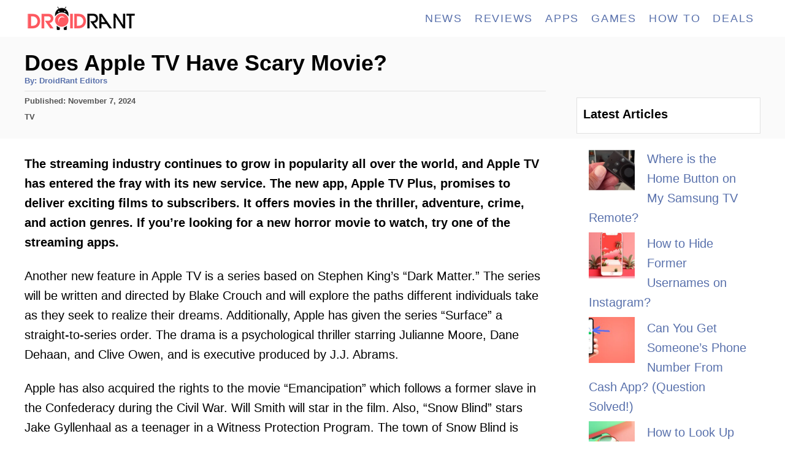

--- FILE ---
content_type: text/html; charset=UTF-8
request_url: https://droidrant.com/does-apple-tv-have-scary-movie/
body_size: 19857
content:
<!DOCTYPE html><html lang="en-US"><head><meta charset="UTF-8"/>
<script>var __ezHttpConsent={setByCat:function(src,tagType,attributes,category,force,customSetScriptFn=null){var setScript=function(){if(force||window.ezTcfConsent[category]){if(typeof customSetScriptFn==='function'){customSetScriptFn();}else{var scriptElement=document.createElement(tagType);scriptElement.src=src;attributes.forEach(function(attr){for(var key in attr){if(attr.hasOwnProperty(key)){scriptElement.setAttribute(key,attr[key]);}}});var firstScript=document.getElementsByTagName(tagType)[0];firstScript.parentNode.insertBefore(scriptElement,firstScript);}}};if(force||(window.ezTcfConsent&&window.ezTcfConsent.loaded)){setScript();}else if(typeof getEzConsentData==="function"){getEzConsentData().then(function(ezTcfConsent){if(ezTcfConsent&&ezTcfConsent.loaded){setScript();}else{console.error("cannot get ez consent data");force=true;setScript();}});}else{force=true;setScript();console.error("getEzConsentData is not a function");}},};</script>
<script>var ezTcfConsent=window.ezTcfConsent?window.ezTcfConsent:{loaded:false,store_info:false,develop_and_improve_services:false,measure_ad_performance:false,measure_content_performance:false,select_basic_ads:false,create_ad_profile:false,select_personalized_ads:false,create_content_profile:false,select_personalized_content:false,understand_audiences:false,use_limited_data_to_select_content:false,};function getEzConsentData(){return new Promise(function(resolve){document.addEventListener("ezConsentEvent",function(event){var ezTcfConsent=event.detail.ezTcfConsent;resolve(ezTcfConsent);});});}</script>
<script>if(typeof _setEzCookies!=='function'){function _setEzCookies(ezConsentData){var cookies=window.ezCookieQueue;for(var i=0;i<cookies.length;i++){var cookie=cookies[i];if(ezConsentData&&ezConsentData.loaded&&ezConsentData[cookie.tcfCategory]){document.cookie=cookie.name+"="+cookie.value;}}}}
window.ezCookieQueue=window.ezCookieQueue||[];if(typeof addEzCookies!=='function'){function addEzCookies(arr){window.ezCookieQueue=[...window.ezCookieQueue,...arr];}}
addEzCookies([{name:"ezoab_217631",value:"mod34-c; Path=/; Domain=droidrant.com; Max-Age=7200",tcfCategory:"store_info",isEzoic:"true",},{name:"ezosuibasgeneris-1",value:"f20c4dca-c05e-4fa5-4f9e-6c1aef2f75bf; Path=/; Domain=droidrant.com; Expires=Fri, 22 Jan 2027 04:57:35 UTC; Secure; SameSite=None",tcfCategory:"understand_audiences",isEzoic:"true",}]);if(window.ezTcfConsent&&window.ezTcfConsent.loaded){_setEzCookies(window.ezTcfConsent);}else if(typeof getEzConsentData==="function"){getEzConsentData().then(function(ezTcfConsent){if(ezTcfConsent&&ezTcfConsent.loaded){_setEzCookies(window.ezTcfConsent);}else{console.error("cannot get ez consent data");_setEzCookies(window.ezTcfConsent);}});}else{console.error("getEzConsentData is not a function");_setEzCookies(window.ezTcfConsent);}</script><script type="text/javascript" data-ezscrex='false' data-cfasync='false'>window._ezaq = Object.assign({"edge_cache_status":12,"edge_response_time":305,"url":"https://droidrant.com/does-apple-tv-have-scary-movie/"}, typeof window._ezaq !== "undefined" ? window._ezaq : {});</script><script type="text/javascript" data-ezscrex='false' data-cfasync='false'>window._ezaq = Object.assign({"ab_test_id":"mod34-c"}, typeof window._ezaq !== "undefined" ? window._ezaq : {});window.__ez=window.__ez||{};window.__ez.tf={};</script><script type="text/javascript" data-ezscrex='false' data-cfasync='false'>window.ezDisableAds = true;</script>
<script data-ezscrex='false' data-cfasync='false' data-pagespeed-no-defer>var __ez=__ez||{};__ez.stms=Date.now();__ez.evt={};__ez.script={};__ez.ck=__ez.ck||{};__ez.template={};__ez.template.isOrig=true;__ez.queue=__ez.queue||function(){var e=0,i=0,t=[],n=!1,o=[],r=[],s=!0,a=function(e,i,n,o,r,s,a){var l=arguments.length>7&&void 0!==arguments[7]?arguments[7]:window,d=this;this.name=e,this.funcName=i,this.parameters=null===n?null:w(n)?n:[n],this.isBlock=o,this.blockedBy=r,this.deleteWhenComplete=s,this.isError=!1,this.isComplete=!1,this.isInitialized=!1,this.proceedIfError=a,this.fWindow=l,this.isTimeDelay=!1,this.process=function(){f("... func = "+e),d.isInitialized=!0,d.isComplete=!0,f("... func.apply: "+e);var i=d.funcName.split("."),n=null,o=this.fWindow||window;i.length>3||(n=3===i.length?o[i[0]][i[1]][i[2]]:2===i.length?o[i[0]][i[1]]:o[d.funcName]),null!=n&&n.apply(null,this.parameters),!0===d.deleteWhenComplete&&delete t[e],!0===d.isBlock&&(f("----- F'D: "+d.name),m())}},l=function(e,i,t,n,o,r,s){var a=arguments.length>7&&void 0!==arguments[7]?arguments[7]:window,l=this;this.name=e,this.path=i,this.async=o,this.defer=r,this.isBlock=t,this.blockedBy=n,this.isInitialized=!1,this.isError=!1,this.isComplete=!1,this.proceedIfError=s,this.fWindow=a,this.isTimeDelay=!1,this.isPath=function(e){return"/"===e[0]&&"/"!==e[1]},this.getSrc=function(e){return void 0!==window.__ezScriptHost&&this.isPath(e)&&"banger.js"!==this.name?window.__ezScriptHost+e:e},this.process=function(){l.isInitialized=!0,f("... file = "+e);var i=this.fWindow?this.fWindow.document:document,t=i.createElement("script");t.src=this.getSrc(this.path),!0===o?t.async=!0:!0===r&&(t.defer=!0),t.onerror=function(){var e={url:window.location.href,name:l.name,path:l.path,user_agent:window.navigator.userAgent};"undefined"!=typeof _ezaq&&(e.pageview_id=_ezaq.page_view_id);var i=encodeURIComponent(JSON.stringify(e)),t=new XMLHttpRequest;t.open("GET","//g.ezoic.net/ezqlog?d="+i,!0),t.send(),f("----- ERR'D: "+l.name),l.isError=!0,!0===l.isBlock&&m()},t.onreadystatechange=t.onload=function(){var e=t.readyState;f("----- F'D: "+l.name),e&&!/loaded|complete/.test(e)||(l.isComplete=!0,!0===l.isBlock&&m())},i.getElementsByTagName("head")[0].appendChild(t)}},d=function(e,i){this.name=e,this.path="",this.async=!1,this.defer=!1,this.isBlock=!1,this.blockedBy=[],this.isInitialized=!0,this.isError=!1,this.isComplete=i,this.proceedIfError=!1,this.isTimeDelay=!1,this.process=function(){}};function c(e,i,n,s,a,d,c,u,f){var m=new l(e,i,n,s,a,d,c,f);!0===u?o[e]=m:r[e]=m,t[e]=m,h(m)}function h(e){!0!==u(e)&&0!=s&&e.process()}function u(e){if(!0===e.isTimeDelay&&!1===n)return f(e.name+" blocked = TIME DELAY!"),!0;if(w(e.blockedBy))for(var i=0;i<e.blockedBy.length;i++){var o=e.blockedBy[i];if(!1===t.hasOwnProperty(o))return f(e.name+" blocked = "+o),!0;if(!0===e.proceedIfError&&!0===t[o].isError)return!1;if(!1===t[o].isComplete)return f(e.name+" blocked = "+o),!0}return!1}function f(e){var i=window.location.href,t=new RegExp("[?&]ezq=([^&#]*)","i").exec(i);"1"===(t?t[1]:null)&&console.debug(e)}function m(){++e>200||(f("let's go"),p(o),p(r))}function p(e){for(var i in e)if(!1!==e.hasOwnProperty(i)){var t=e[i];!0===t.isComplete||u(t)||!0===t.isInitialized||!0===t.isError?!0===t.isError?f(t.name+": error"):!0===t.isComplete?f(t.name+": complete already"):!0===t.isInitialized&&f(t.name+": initialized already"):t.process()}}function w(e){return"[object Array]"==Object.prototype.toString.call(e)}return window.addEventListener("load",(function(){setTimeout((function(){n=!0,f("TDELAY -----"),m()}),5e3)}),!1),{addFile:c,addFileOnce:function(e,i,n,o,r,s,a,l,d){t[e]||c(e,i,n,o,r,s,a,l,d)},addDelayFile:function(e,i){var n=new l(e,i,!1,[],!1,!1,!0);n.isTimeDelay=!0,f(e+" ...  FILE! TDELAY"),r[e]=n,t[e]=n,h(n)},addFunc:function(e,n,s,l,d,c,u,f,m,p){!0===c&&(e=e+"_"+i++);var w=new a(e,n,s,l,d,u,f,p);!0===m?o[e]=w:r[e]=w,t[e]=w,h(w)},addDelayFunc:function(e,i,n){var o=new a(e,i,n,!1,[],!0,!0);o.isTimeDelay=!0,f(e+" ...  FUNCTION! TDELAY"),r[e]=o,t[e]=o,h(o)},items:t,processAll:m,setallowLoad:function(e){s=e},markLoaded:function(e){if(e&&0!==e.length){if(e in t){var i=t[e];!0===i.isComplete?f(i.name+" "+e+": error loaded duplicate"):(i.isComplete=!0,i.isInitialized=!0)}else t[e]=new d(e,!0);f("markLoaded dummyfile: "+t[e].name)}},logWhatsBlocked:function(){for(var e in t)!1!==t.hasOwnProperty(e)&&u(t[e])}}}();__ez.evt.add=function(e,t,n){e.addEventListener?e.addEventListener(t,n,!1):e.attachEvent?e.attachEvent("on"+t,n):e["on"+t]=n()},__ez.evt.remove=function(e,t,n){e.removeEventListener?e.removeEventListener(t,n,!1):e.detachEvent?e.detachEvent("on"+t,n):delete e["on"+t]};__ez.script.add=function(e){var t=document.createElement("script");t.src=e,t.async=!0,t.type="text/javascript",document.getElementsByTagName("head")[0].appendChild(t)};__ez.dot=__ez.dot||{};__ez.queue.addFileOnce('/detroitchicago/boise.js', '/detroitchicago/boise.js?gcb=195-1&cb=5', true, [], true, false, true, false);__ez.queue.addFileOnce('/parsonsmaize/abilene.js', '/parsonsmaize/abilene.js?gcb=195-1&cb=e80eca0cdb', true, [], true, false, true, false);__ez.queue.addFileOnce('/parsonsmaize/mulvane.js', '/parsonsmaize/mulvane.js?gcb=195-1&cb=e75e48eec0', true, ['/parsonsmaize/abilene.js'], true, false, true, false);__ez.queue.addFileOnce('/detroitchicago/birmingham.js', '/detroitchicago/birmingham.js?gcb=195-1&cb=539c47377c', true, ['/parsonsmaize/abilene.js'], true, false, true, false);</script>
<script data-ezscrex="false" type="text/javascript" data-cfasync="false">window._ezaq = Object.assign({"ad_cache_level":0,"adpicker_placement_cnt":0,"ai_placeholder_cache_level":0,"ai_placeholder_placement_cnt":-1,"article_category":"tv","author":"DroidRant Editors","domain":"droidrant.com","domain_id":217631,"ezcache_level":1,"ezcache_skip_code":0,"has_bad_image":0,"has_bad_words":0,"is_sitespeed":0,"lt_cache_level":0,"publish_date":"2022-11-07","response_size":59813,"response_size_orig":54055,"response_time_orig":324,"template_id":5,"url":"https://droidrant.com/does-apple-tv-have-scary-movie/","word_count":0,"worst_bad_word_level":0}, typeof window._ezaq !== "undefined" ? window._ezaq : {});__ez.queue.markLoaded('ezaqBaseReady');</script>
<script type='text/javascript' data-ezscrex='false' data-cfasync='false'>
window.ezAnalyticsStatic = true;

function analyticsAddScript(script) {
	var ezDynamic = document.createElement('script');
	ezDynamic.type = 'text/javascript';
	ezDynamic.innerHTML = script;
	document.head.appendChild(ezDynamic);
}
function getCookiesWithPrefix() {
    var allCookies = document.cookie.split(';');
    var cookiesWithPrefix = {};

    for (var i = 0; i < allCookies.length; i++) {
        var cookie = allCookies[i].trim();

        for (var j = 0; j < arguments.length; j++) {
            var prefix = arguments[j];
            if (cookie.indexOf(prefix) === 0) {
                var cookieParts = cookie.split('=');
                var cookieName = cookieParts[0];
                var cookieValue = cookieParts.slice(1).join('=');
                cookiesWithPrefix[cookieName] = decodeURIComponent(cookieValue);
                break; // Once matched, no need to check other prefixes
            }
        }
    }

    return cookiesWithPrefix;
}
function productAnalytics() {
	var d = {"pr":[6],"omd5":"fc3011469a79b790e5bc1ae3fdec6b44","nar":"risk score"};
	d.u = _ezaq.url;
	d.p = _ezaq.page_view_id;
	d.v = _ezaq.visit_uuid;
	d.ab = _ezaq.ab_test_id;
	d.e = JSON.stringify(_ezaq);
	d.ref = document.referrer;
	d.c = getCookiesWithPrefix('active_template', 'ez', 'lp_');
	if(typeof ez_utmParams !== 'undefined') {
		d.utm = ez_utmParams;
	}

	var dataText = JSON.stringify(d);
	var xhr = new XMLHttpRequest();
	xhr.open('POST','/ezais/analytics?cb=1', true);
	xhr.onload = function () {
		if (xhr.status!=200) {
            return;
		}

        if(document.readyState !== 'loading') {
            analyticsAddScript(xhr.response);
            return;
        }

        var eventFunc = function() {
            if(document.readyState === 'loading') {
                return;
            }
            document.removeEventListener('readystatechange', eventFunc, false);
            analyticsAddScript(xhr.response);
        };

        document.addEventListener('readystatechange', eventFunc, false);
	};
	xhr.setRequestHeader('Content-Type','text/plain');
	xhr.send(dataText);
}
__ez.queue.addFunc("productAnalytics", "productAnalytics", null, true, ['ezaqBaseReady'], false, false, false, true);
</script><base href="https://droidrant.com/does-apple-tv-have-scary-movie/"/>
				
		<meta name="viewport" content="width=device-width, initial-scale=1.0"/>
		<meta http-equiv="X-UA-Compatible" content="ie=edge"/>
		<meta name="robots" content="index, follow, max-image-preview:large, max-snippet:-1, max-video-preview:-1"/>
	<style>img:is([sizes="auto" i], [sizes^="auto," i]) { contain-intrinsic-size: 3000px 1500px }</style>
	
	<!-- This site is optimized with the Yoast SEO plugin v24.7 - https://yoast.com/wordpress/plugins/seo/ -->
	<title>Does Apple TV Have Scary Movie? [Answered 2023]- Droidrant</title>
	<link rel="canonical" href="https://droidrant.com/does-apple-tv-have-scary-movie/"/>
	<meta property="og:locale" content="en_US"/>
	<meta property="og:type" content="article"/>
	<meta property="og:title" content="Does Apple TV Have Scary Movie? [Answered 2023]- Droidrant"/>
	<meta property="og:description" content="The streaming industry continues to grow in popularity all over the world, and Apple TV has entered the fray with its new service. The new app, Apple TV Plus, promises to deliver exciting films to subscribers. It offers movies in the thriller, adventure, crime, and action genres. If you’re looking for a new horror movie …"/>
	<meta property="og:url" content="https://droidrant.com/does-apple-tv-have-scary-movie/"/>
	<meta property="og:site_name" content="Droidrant"/>
	<meta property="article:author" content="https://facebook.com/droidrant"/>
	<meta property="article:published_time" content="2022-11-07T06:36:17+00:00"/>
	<meta name="author" content="DroidRant Editors"/>
	<meta name="twitter:card" content="summary_large_image"/>
	<meta name="twitter:label1" content="Written by"/>
	<meta name="twitter:data1" content="DroidRant Editors"/>
	<meta name="twitter:label2" content="Est. reading time"/>
	<meta name="twitter:data2" content="8 minutes"/>
	<script type="application/ld+json" class="yoast-schema-graph">{"@context":"https://schema.org","@graph":[{"@type":"WebPage","@id":"https://droidrant.com/does-apple-tv-have-scary-movie/","url":"https://droidrant.com/does-apple-tv-have-scary-movie/","name":"Does Apple TV Have Scary Movie? [Answered 2023]- Droidrant","isPartOf":{"@id":"https://droidrant.com/#website"},"datePublished":"2022-11-07T06:36:17+00:00","author":{"@id":"https://droidrant.com/#/schema/person/172029fa681a00e97ddb11c9be717df3"},"breadcrumb":{"@id":"https://droidrant.com/does-apple-tv-have-scary-movie/#breadcrumb"},"inLanguage":"en-US","potentialAction":[{"@type":"ReadAction","target":["https://droidrant.com/does-apple-tv-have-scary-movie/"]}]},{"@type":"BreadcrumbList","@id":"https://droidrant.com/does-apple-tv-have-scary-movie/#breadcrumb","itemListElement":[{"@type":"ListItem","position":1,"name":"Home","item":"https://droidrant.com/"},{"@type":"ListItem","position":2,"name":"Does Apple TV Have Scary Movie?"}]},{"@type":"WebSite","@id":"https://droidrant.com/#website","url":"https://droidrant.com/","name":"Droidrant","description":"Android Apps, Gaming, Reviews, Tech Tutorials And More","potentialAction":[{"@type":"SearchAction","target":{"@type":"EntryPoint","urlTemplate":"https://droidrant.com/?s={search_term_string}"},"query-input":{"@type":"PropertyValueSpecification","valueRequired":true,"valueName":"search_term_string"}}],"inLanguage":"en-US"},{"@type":"Person","@id":"https://droidrant.com/#/schema/person/172029fa681a00e97ddb11c9be717df3","name":"DroidRant Editors","image":{"@type":"ImageObject","inLanguage":"en-US","@id":"https://droidrant.com/#/schema/person/image/","url":"https://secure.gravatar.com/avatar/c618cb579265751f4a1da9dd5c210dbd?s=96&d=mm&r=g","contentUrl":"https://secure.gravatar.com/avatar/c618cb579265751f4a1da9dd5c210dbd?s=96&d=mm&r=g","caption":"DroidRant Editors"},"description":"Helping you rediscover Android and all things tech one article at a time.","sameAs":["https://facebook.com/droidrant"]}]}</script>
	<!-- / Yoast SEO plugin. -->


<link rel="dns-prefetch" href="//www.googletagmanager.com"/>
<style type="text/css" id="mv-trellis-custom-css">:root{--mv-trellis-color-link:var(--mv-trellis-color-primary);--mv-trellis-color-link-hover:var(--mv-trellis-color-secondary);--mv-trellis-font-body:system,BlinkMacSystemFont,-apple-system,".SFNSText-Regular","San Francisco","Roboto","Segoe UI","Helvetica Neue","Lucida Grande",sans-serif;--mv-trellis-font-heading:Futura,"Trebuchet MS",Arial,sans-serif;--mv-trellis-font-size-ex-sm:0.83375rem;--mv-trellis-font-size-sm:1.09375rem;--mv-trellis-font-size:1.25rem;--mv-trellis-font-size-lg:1.40625rem;--mv-trellis-color-primary:#5971AC;--mv-trellis-color-secondary:#DB4F3E;--mv-trellis-max-logo-size:50px;--mv-trellis-gutter-small:5px;--mv-trellis-gutter:10px;--mv-trellis-gutter-double:20px;--mv-trellis-gutter-large:25px;--mv-trellis-color-background-accent:#fafafa;--mv-trellis-h1-font-color:#000000;--mv-trellis-h1-font-size:2.25rem;}</style><link rel="stylesheet" id="wp-block-library-css" href="//droidrant.com/wp-includes/css/dist/block-library/style.min.css?ver=6.7.4" type="text/css" media="all"/>
<style id="classic-theme-styles-inline-css" type="text/css">
/*! This file is auto-generated */
.wp-block-button__link{color:#fff;background-color:#32373c;border-radius:9999px;box-shadow:none;text-decoration:none;padding:calc(.667em + 2px) calc(1.333em + 2px);font-size:1.125em}.wp-block-file__button{background:#32373c;color:#fff;text-decoration:none}
</style>
<style id="global-styles-inline-css" type="text/css">
:root{--wp--preset--aspect-ratio--square: 1;--wp--preset--aspect-ratio--4-3: 4/3;--wp--preset--aspect-ratio--3-4: 3/4;--wp--preset--aspect-ratio--3-2: 3/2;--wp--preset--aspect-ratio--2-3: 2/3;--wp--preset--aspect-ratio--16-9: 16/9;--wp--preset--aspect-ratio--9-16: 9/16;--wp--preset--color--black: #000000;--wp--preset--color--cyan-bluish-gray: #abb8c3;--wp--preset--color--white: #ffffff;--wp--preset--color--pale-pink: #f78da7;--wp--preset--color--vivid-red: #cf2e2e;--wp--preset--color--luminous-vivid-orange: #ff6900;--wp--preset--color--luminous-vivid-amber: #fcb900;--wp--preset--color--light-green-cyan: #7bdcb5;--wp--preset--color--vivid-green-cyan: #00d084;--wp--preset--color--pale-cyan-blue: #8ed1fc;--wp--preset--color--vivid-cyan-blue: #0693e3;--wp--preset--color--vivid-purple: #9b51e0;--wp--preset--gradient--vivid-cyan-blue-to-vivid-purple: linear-gradient(135deg,rgba(6,147,227,1) 0%,rgb(155,81,224) 100%);--wp--preset--gradient--light-green-cyan-to-vivid-green-cyan: linear-gradient(135deg,rgb(122,220,180) 0%,rgb(0,208,130) 100%);--wp--preset--gradient--luminous-vivid-amber-to-luminous-vivid-orange: linear-gradient(135deg,rgba(252,185,0,1) 0%,rgba(255,105,0,1) 100%);--wp--preset--gradient--luminous-vivid-orange-to-vivid-red: linear-gradient(135deg,rgba(255,105,0,1) 0%,rgb(207,46,46) 100%);--wp--preset--gradient--very-light-gray-to-cyan-bluish-gray: linear-gradient(135deg,rgb(238,238,238) 0%,rgb(169,184,195) 100%);--wp--preset--gradient--cool-to-warm-spectrum: linear-gradient(135deg,rgb(74,234,220) 0%,rgb(151,120,209) 20%,rgb(207,42,186) 40%,rgb(238,44,130) 60%,rgb(251,105,98) 80%,rgb(254,248,76) 100%);--wp--preset--gradient--blush-light-purple: linear-gradient(135deg,rgb(255,206,236) 0%,rgb(152,150,240) 100%);--wp--preset--gradient--blush-bordeaux: linear-gradient(135deg,rgb(254,205,165) 0%,rgb(254,45,45) 50%,rgb(107,0,62) 100%);--wp--preset--gradient--luminous-dusk: linear-gradient(135deg,rgb(255,203,112) 0%,rgb(199,81,192) 50%,rgb(65,88,208) 100%);--wp--preset--gradient--pale-ocean: linear-gradient(135deg,rgb(255,245,203) 0%,rgb(182,227,212) 50%,rgb(51,167,181) 100%);--wp--preset--gradient--electric-grass: linear-gradient(135deg,rgb(202,248,128) 0%,rgb(113,206,126) 100%);--wp--preset--gradient--midnight: linear-gradient(135deg,rgb(2,3,129) 0%,rgb(40,116,252) 100%);--wp--preset--font-size--small: 13px;--wp--preset--font-size--medium: 20px;--wp--preset--font-size--large: 36px;--wp--preset--font-size--x-large: 42px;--wp--preset--spacing--20: 0.44rem;--wp--preset--spacing--30: 0.67rem;--wp--preset--spacing--40: 1rem;--wp--preset--spacing--50: 1.5rem;--wp--preset--spacing--60: 2.25rem;--wp--preset--spacing--70: 3.38rem;--wp--preset--spacing--80: 5.06rem;--wp--preset--shadow--natural: 6px 6px 9px rgba(0, 0, 0, 0.2);--wp--preset--shadow--deep: 12px 12px 50px rgba(0, 0, 0, 0.4);--wp--preset--shadow--sharp: 6px 6px 0px rgba(0, 0, 0, 0.2);--wp--preset--shadow--outlined: 6px 6px 0px -3px rgba(255, 255, 255, 1), 6px 6px rgba(0, 0, 0, 1);--wp--preset--shadow--crisp: 6px 6px 0px rgba(0, 0, 0, 1);}:where(.is-layout-flex){gap: 0.5em;}:where(.is-layout-grid){gap: 0.5em;}body .is-layout-flex{display: flex;}.is-layout-flex{flex-wrap: wrap;align-items: center;}.is-layout-flex > :is(*, div){margin: 0;}body .is-layout-grid{display: grid;}.is-layout-grid > :is(*, div){margin: 0;}:where(.wp-block-columns.is-layout-flex){gap: 2em;}:where(.wp-block-columns.is-layout-grid){gap: 2em;}:where(.wp-block-post-template.is-layout-flex){gap: 1.25em;}:where(.wp-block-post-template.is-layout-grid){gap: 1.25em;}.has-black-color{color: var(--wp--preset--color--black) !important;}.has-cyan-bluish-gray-color{color: var(--wp--preset--color--cyan-bluish-gray) !important;}.has-white-color{color: var(--wp--preset--color--white) !important;}.has-pale-pink-color{color: var(--wp--preset--color--pale-pink) !important;}.has-vivid-red-color{color: var(--wp--preset--color--vivid-red) !important;}.has-luminous-vivid-orange-color{color: var(--wp--preset--color--luminous-vivid-orange) !important;}.has-luminous-vivid-amber-color{color: var(--wp--preset--color--luminous-vivid-amber) !important;}.has-light-green-cyan-color{color: var(--wp--preset--color--light-green-cyan) !important;}.has-vivid-green-cyan-color{color: var(--wp--preset--color--vivid-green-cyan) !important;}.has-pale-cyan-blue-color{color: var(--wp--preset--color--pale-cyan-blue) !important;}.has-vivid-cyan-blue-color{color: var(--wp--preset--color--vivid-cyan-blue) !important;}.has-vivid-purple-color{color: var(--wp--preset--color--vivid-purple) !important;}.has-black-background-color{background-color: var(--wp--preset--color--black) !important;}.has-cyan-bluish-gray-background-color{background-color: var(--wp--preset--color--cyan-bluish-gray) !important;}.has-white-background-color{background-color: var(--wp--preset--color--white) !important;}.has-pale-pink-background-color{background-color: var(--wp--preset--color--pale-pink) !important;}.has-vivid-red-background-color{background-color: var(--wp--preset--color--vivid-red) !important;}.has-luminous-vivid-orange-background-color{background-color: var(--wp--preset--color--luminous-vivid-orange) !important;}.has-luminous-vivid-amber-background-color{background-color: var(--wp--preset--color--luminous-vivid-amber) !important;}.has-light-green-cyan-background-color{background-color: var(--wp--preset--color--light-green-cyan) !important;}.has-vivid-green-cyan-background-color{background-color: var(--wp--preset--color--vivid-green-cyan) !important;}.has-pale-cyan-blue-background-color{background-color: var(--wp--preset--color--pale-cyan-blue) !important;}.has-vivid-cyan-blue-background-color{background-color: var(--wp--preset--color--vivid-cyan-blue) !important;}.has-vivid-purple-background-color{background-color: var(--wp--preset--color--vivid-purple) !important;}.has-black-border-color{border-color: var(--wp--preset--color--black) !important;}.has-cyan-bluish-gray-border-color{border-color: var(--wp--preset--color--cyan-bluish-gray) !important;}.has-white-border-color{border-color: var(--wp--preset--color--white) !important;}.has-pale-pink-border-color{border-color: var(--wp--preset--color--pale-pink) !important;}.has-vivid-red-border-color{border-color: var(--wp--preset--color--vivid-red) !important;}.has-luminous-vivid-orange-border-color{border-color: var(--wp--preset--color--luminous-vivid-orange) !important;}.has-luminous-vivid-amber-border-color{border-color: var(--wp--preset--color--luminous-vivid-amber) !important;}.has-light-green-cyan-border-color{border-color: var(--wp--preset--color--light-green-cyan) !important;}.has-vivid-green-cyan-border-color{border-color: var(--wp--preset--color--vivid-green-cyan) !important;}.has-pale-cyan-blue-border-color{border-color: var(--wp--preset--color--pale-cyan-blue) !important;}.has-vivid-cyan-blue-border-color{border-color: var(--wp--preset--color--vivid-cyan-blue) !important;}.has-vivid-purple-border-color{border-color: var(--wp--preset--color--vivid-purple) !important;}.has-vivid-cyan-blue-to-vivid-purple-gradient-background{background: var(--wp--preset--gradient--vivid-cyan-blue-to-vivid-purple) !important;}.has-light-green-cyan-to-vivid-green-cyan-gradient-background{background: var(--wp--preset--gradient--light-green-cyan-to-vivid-green-cyan) !important;}.has-luminous-vivid-amber-to-luminous-vivid-orange-gradient-background{background: var(--wp--preset--gradient--luminous-vivid-amber-to-luminous-vivid-orange) !important;}.has-luminous-vivid-orange-to-vivid-red-gradient-background{background: var(--wp--preset--gradient--luminous-vivid-orange-to-vivid-red) !important;}.has-very-light-gray-to-cyan-bluish-gray-gradient-background{background: var(--wp--preset--gradient--very-light-gray-to-cyan-bluish-gray) !important;}.has-cool-to-warm-spectrum-gradient-background{background: var(--wp--preset--gradient--cool-to-warm-spectrum) !important;}.has-blush-light-purple-gradient-background{background: var(--wp--preset--gradient--blush-light-purple) !important;}.has-blush-bordeaux-gradient-background{background: var(--wp--preset--gradient--blush-bordeaux) !important;}.has-luminous-dusk-gradient-background{background: var(--wp--preset--gradient--luminous-dusk) !important;}.has-pale-ocean-gradient-background{background: var(--wp--preset--gradient--pale-ocean) !important;}.has-electric-grass-gradient-background{background: var(--wp--preset--gradient--electric-grass) !important;}.has-midnight-gradient-background{background: var(--wp--preset--gradient--midnight) !important;}.has-small-font-size{font-size: var(--wp--preset--font-size--small) !important;}.has-medium-font-size{font-size: var(--wp--preset--font-size--medium) !important;}.has-large-font-size{font-size: var(--wp--preset--font-size--large) !important;}.has-x-large-font-size{font-size: var(--wp--preset--font-size--x-large) !important;}
:where(.wp-block-post-template.is-layout-flex){gap: 1.25em;}:where(.wp-block-post-template.is-layout-grid){gap: 1.25em;}
:where(.wp-block-columns.is-layout-flex){gap: 2em;}:where(.wp-block-columns.is-layout-grid){gap: 2em;}
:root :where(.wp-block-pullquote){font-size: 1.5em;line-height: 1.6;}
</style>
<link rel="stylesheet" id="toc-screen-css" href="//droidrant.com/wp-content/plugins/table-of-contents-plus/screen.min.css?ver=2411.1" type="text/css" media="all"/>
<link rel="stylesheet" id="mv-trellis-css" href="//droidrant.com/wp-content/themes/mediavine-trellis/assets/dist/main.0.18.1.css?ver=0.18.1" type="text/css" media="all"/>
<script type="text/javascript" src="//droidrant.com/wp-includes/js/jquery/jquery.min.js?ver=3.7.1" id="jquery-core-js"></script>
<script type="text/javascript" src="//droidrant.com/wp-includes/js/jquery/jquery-migrate.min.js?ver=3.4.1" id="jquery-migrate-js"></script>
<script type="text/javascript" id="ga/js-js" class="mv-trellis-script" src="//www.googletagmanager.com/gtag/js?id=G-HB1TZYG0PC" defer="" data-noptimize="" data-handle="ga/js"></script>
<link rel="https://api.w.org/" href="https://droidrant.com/wp-json/"/><link rel="alternate" title="JSON" type="application/json" href="https://droidrant.com/wp-json/wp/v2/posts/91725"/><link rel="alternate" title="oEmbed (JSON)" type="application/json+oembed" href="https://droidrant.com/wp-json/oembed/1.0/embed?url=https%3A%2F%2Fdroidrant.com%2Fdoes-apple-tv-have-scary-movie%2F"/>
<link rel="alternate" title="oEmbed (XML)" type="text/xml+oembed" href="https://droidrant.com/wp-json/oembed/1.0/embed?url=https%3A%2F%2Fdroidrant.com%2Fdoes-apple-tv-have-scary-movie%2F&amp;format=xml"/>
<style type="text/css" id="mv-trellis-native-ads-css">:root{--mv-trellis-color-native-ad-background: var(--mv-trellis-color-background-accent,#fafafa);}[class*="mv-trellis-native-ad"]{display:flex;flex-direction:column;text-align:center;align-items:center;padding:10px;margin:15px 0;border-top:1px solid #eee;border-bottom:1px solid #eee;background-color:var(--mv-trellis-color-native-ad-background,#fafafa)}[class*="mv-trellis-native-ad"] [data-native-type="image"]{background-repeat:no-repeat;background-size:cover;background-position:center center;}[class*="mv-trellis-native-ad"] [data-native-type="sponsoredBy"]{font-size:0.875rem;text-decoration:none;transition:color .3s ease-in-out,background-color .3s ease-in-out;}[class*="mv-trellis-native-ad"] [data-native-type="title"]{line-height:1;margin:10px 0;max-width:100%;text-decoration:none;transition:color .3s ease-in-out,background-color .3s ease-in-out;}[class*="mv-trellis-native-ad"] [data-native-type="title"],[class*="mv-trellis-native-ad"] [data-native-type="sponsoredBy"]{color:var(--mv-trellis-color-link)}[class*="mv-trellis-native-ad"] [data-native-type="title"]:hover,[class*="mv-trellis-native-ad"] [data-native-type="sponsoredBy"]:hover{color:var(--mv-trellis-color-link-hover)}[class*="mv-trellis-native-ad"] [data-native-type="body"]{max-width:100%;}[class*="mv-trellis-native-ad"] .article-read-more{display:inline-block;font-size:0.875rem;line-height:1.25;margin-left:0px;margin-top:10px;padding:10px 20px;text-align:right;text-decoration:none;text-transform:uppercase;}@media only screen and (min-width:600px){.mv-trellis-native-ad-feed,.mv-trellis-native-ad-content{flex-direction:row;padding:0;text-align:left;}.mv-trellis-native-ad-feed .native-content,.mv-trellis-native-ad-content{padding:10px}}.mv-trellis-native-ad-feed [data-native-type="image"]{max-width:100%;height:auto;}.mv-trellis-native-ad-feed .cta-container,.mv-trellis-native-ad-content .cta-container{display:flex;flex-direction:column;align-items:center;}@media only screen and (min-width:600px){.mv-trellis-native-ad-feed .cta-container,.mv-trellis-native-ad-content .cta-container{flex-direction:row;align-items: flex-end;justify-content:space-between;}}@media only screen and (min-width:600px){.mv-trellis-native-ad-content{padding:0;}.mv-trellis-native-ad-content .native-content{max-width:calc(100% - 300px);padding:15px;}}.mv-trellis-native-ad-content [data-native-type="image"]{height:300px;max-width:100%;width:300px;}.mv-trellis-native-ad-sticky-sidebar,.mv-trellis-native-ad-sidebar{font-size:var(--mv-trellis-font-size-sm,0.875rem);margin:20px 0;max-width:300px;padding:0 0 var(--mv-trellis-gutter,20px);}.mv-trellis-native-ad-sticky-sidebar [data-native-type="image"],.mv-trellis-native-ad-sticky-sidebar [data-native-type="image"]{height:300px;margin:0 auto;max-width:100%;width:300px;}.mv-trellis-native-ad-sticky-sidebar [data-native-type="body"]{padding:0 var(--mv-trellis-gutter,20px);}.mv-trellis-native-ad-sticky-sidebar [data-native-type="sponsoredBy"],.mv-trellis-native-ad-sticky-sidebar [data-native-type="sponsoredBy"]{display:inline-block}.mv-trellis-native-ad-sticky-sidebar h3,.mv-trellis-native-ad-sidebar h3 [data-native-type="title"]{margin:15px auto;width:300px;}.mv-trellis-native-ad-adhesion{background-color:transparent;flex-direction:row;height:90px;margin:0;padding:0 20px;}.mv-trellis-native-ad-adhesion [data-native-type="image"]{height:120px;margin:0 auto;max-width:100%;transform:translateY(-20px);width:120px;}.mv-trellis-native-ad-adhesion [data-native-type="sponsoredBy"],.mv-trellis-native-ad-adhesion  .article-read-more{font-size:0.75rem;}.mv-trellis-native-ad-adhesion [data-native-type="title"]{font-size:1rem;}.mv-trellis-native-ad-adhesion .native-content{display:flex;flex-direction:column;justify-content:center;padding:0 10px;text-align:left;}.mv-trellis-native-ad-adhesion .cta-container{display:flex;align-items:center;}</style>			<meta name="theme-color" content="#243746"/>
			<link rel="manifest" href="https://droidrant.com/manifest"/>
		<link rel="icon" href="https://droidrant.com/wp-content/uploads/2019/12/cropped-Droidrant-icon-512_512-1-1-32x32.png" sizes="32x32"/>
<link rel="icon" href="https://droidrant.com/wp-content/uploads/2019/12/cropped-Droidrant-icon-512_512-1-1-192x192.png" sizes="192x192"/>
<link rel="apple-touch-icon" href="https://droidrant.com/wp-content/uploads/2019/12/cropped-Droidrant-icon-512_512-1-1-180x180.png"/>
<meta name="msapplication-TileImage" content="https://droidrant.com/wp-content/uploads/2019/12/cropped-Droidrant-icon-512_512-1-1-270x270.png"/>
		<style type="text/css" id="wp-custom-css">
			#content {
    max-width: 1200px;
}
.page-id-8449 .entry-title.article-heading { 
		display:none
}
.page-id-8449 .entry-header.header-singular.wrapper {
	  display:none
}
.page-id-8492 .entry-header.header-singular.wrapper {
	  display:none
}
.crp_related {
	font-size: 14px
}
.widget-container:first-of-type:not(.about-author) {
	border: 0px
}

.summary {
   border-style: solid;
   border-width: thin;
   border-color: #CCF381;
	 border-radius: 15px 15px 15px 15px;
	 margin-bottom: 30px;
	padding: 15px;
}

.faq {
	 border-style: solid;
	 border-width: thin;
   border-color: #4831D4;
	 border-radius: 15px 15px 15px 15px;
	 margin-bottom: 30px;
	padding: 15px;
}		</style>
					<script type='text/javascript'>
var ezoTemplate = 'orig_site';
var ezouid = '1';
var ezoFormfactor = '1';
</script><script data-ezscrex="false" type='text/javascript'>
var soc_app_id = '0';
var did = 217631;
var ezdomain = 'droidrant.com';
var ezoicSearchable = 1;
</script></head>
	<body class="post-template-default single single-post postid-91725 single-format-standard mvt-no-js mediavine-trellis">
				<a href="#content" class="screen-reader-text">Skip to Content</a>

		<div class="before-content">
						<header class="header">
	<div class="wrapper wrapper-header">
				<div class="header-container">
						<a href="https://droidrant.com/" title="Droidrant" class="header-logo"><picture><img src="https://droidrant.com/wp-content/uploads/2019/12/Droidrant-Logo-250_72en.png" class="size-full size-ratio-full wp-image-418 header-logo-img ggnoads" alt="Droidrant" data-pin-nopin="true" height="46" width="185"/></picture></a>			<div class="nav">
	<div class="wrapper nav-wrapper">
						<button class="nav-toggle" aria-label="Menu"><svg xmlns="http://www.w3.org/2000/svg" viewBox="0 0 32 32" width="32px" height="32px">
	<path d="M4,10h24c1.104,0,2-0.896,2-2s-0.896-2-2-2H4C2.896,6,2,6.896,2,8S2.896,10,4,10z M28,14H4c-1.104,0-2,0.896-2,2  s0.896,2,2,2h24c1.104,0,2-0.896,2-2S29.104,14,28,14z M28,22H4c-1.104,0-2,0.896-2,2s0.896,2,2,2h24c1.104,0,2-0.896,2-2  S29.104,22,28,22z"></path>
</svg>
</button>
				<nav id="primary-nav" class="nav-container nav-closed"><ul id="menu-main-menu-navigation" class="nav-list"><li id="menu-item-3843" class="menu-item menu-item-type-taxonomy menu-item-object-category menu-item-3843"><a href="https://droidrant.com/category/news/"><span>News</span></a></li>
<li id="menu-item-3844" class="menu-item menu-item-type-taxonomy menu-item-object-category menu-item-3844"><a href="https://droidrant.com/category/reviews/"><span>Reviews</span></a></li>
<li id="menu-item-3839" class="menu-item menu-item-type-taxonomy menu-item-object-category menu-item-3839"><a href="https://droidrant.com/category/apps/"><span>Apps</span></a></li>
<li id="menu-item-4506" class="menu-item menu-item-type-taxonomy menu-item-object-category menu-item-4506"><a href="https://droidrant.com/category/games/"><span>Games</span></a></li>
<li id="menu-item-3841" class="menu-item menu-item-type-taxonomy menu-item-object-category menu-item-3841"><a href="https://droidrant.com/category/how-to/"><span>How To</span></a></li>
<li id="menu-item-3840" class="menu-item menu-item-type-taxonomy menu-item-object-category menu-item-3840"><a href="https://droidrant.com/category/deals/"><span>Deals</span></a></li>
</ul></nav>	</div>
</div>
		</div>
			</div>
</header>
					</div>
		
	<!-- Main Content Section -->
	<div class="content">
		<div class="wrapper wrapper-content">
						<main id="content" class="content-container">
				
		<article id="post-91725" class="article-post article post-91725 post type-post status-publish format-standard hentry category-tv tag-apple">

			<header class="entry-header header-singular wrapper">
		<h1 class="entry-title article-heading">Does Apple TV Have Scary Movie?</h1>
	<div class="article-meta post-meta-wrapper post-meta-single post-meta-single-top">
			<p class="author-meta post-author meta-wrapper">
			By: <span class="byline"><span class="screen-reader-text">Author </span><a class="url fn n" href="https://droidrant.com/author/droidrant/">DroidRant Editors</a></span>		</p>
				<p class="meta-wrapper "><span class="posted-on"><span class="screen-reader-text">Posted on </span>Published: <time class="entry-date" datetime="2024-11-07T14:36:17+08:00">November 7, 2024</time></span></p>
				<p class="meta-cats"><span class="cat-links"><span class="screen-reader-text">Categories </span><a href="https://droidrant.com/category/tv/" rel="category tag">TV</a></span></p>
		</div>

</header>

			<div class="entry-content mvt-content">
				<p><b>The streaming industry continues to grow in popularity all over the world, and Apple TV has entered the fray with its new service. The new app, Apple TV Plus, promises to deliver exciting films to subscribers. It offers movies in the thriller, adventure, crime, and action genres. If you’re looking for a new horror movie to watch, try one of the streaming apps.</b></p><!-- Ezoic - wp_under_page_title - under_page_title --><div id="ezoic-pub-ad-placeholder-177" data-inserter-version="2"></div><!-- End Ezoic - wp_under_page_title - under_page_title -->
<p>Another new feature in Apple TV is a series based on Stephen King’s “Dark Matter.” The series will be written and directed by Blake Crouch and will explore the paths different individuals take as they seek to realize their dreams. Additionally, Apple has given the series “Surface” a straight-to-series order. The drama is a psychological thriller starring Julianne Moore, Dane Dehaan, and Clive Owen, and is executive produced by J.J. Abrams.</p>
<p>Apple has also acquired the rights to the movie “Emancipation” which follows a former slave in the Confederacy during the Civil War. Will Smith will star in the film. Also, “Snow Blind” stars Jake Gyllenhaal as a teenager in a Witness Protection Program. The town of Snow Blind is visited by a man seeking revenge, and FBI agents are hunting him. This film adaptation is slated to premiere in the fall.</p><!-- Ezoic - wp_under_first_paragraph - under_first_paragraph --><div id="ezoic-pub-ad-placeholder-185" data-inserter-version="2"></div><!-- End Ezoic - wp_under_first_paragraph - under_first_paragraph -->
<p> <iframe width="800" height="450" src="https://www.youtube.com/embed/olaQ-YLL0lI" frameborder="0" allow="accelerometer; encrypted-media; gyroscope; picture-in-picture" allowfullscreen="" loading="lazy"></iframe></p>
<h2>What is the #1 Scariest Horror Movie?</h2>
<p>If you have an Apple TV or a Google Chromecast, you might be wondering what the scariest horror movie is available on that platform. Fortunately, there are plenty of great horror movies on streaming services, and you may be able to find the movie you want with a few simple steps. To start, you can visit Filmelier. This site will help you discover new and exciting films, as well as hidden gems.</p>
<p>If you enjoy creepy movies, then you might want to try Let The Right One In, a vampire horror movie that breaks the usual vampire cliches. This film is an adaptation of a 2014 novel by horror novelist and horror film writer Susan Scarff Merrell. The plot follows young couple Fred and Rose, who move in with Shirley Jackson and her husband Stanley Hyman. The two become friends, but their relationship is threatened when they discover the truth about their stepmother.</p><!-- Ezoic - wp_under_second_paragraph - under_second_paragraph --><div id="ezoic-pub-ad-placeholder-186" data-inserter-version="2"></div><!-- End Ezoic - wp_under_second_paragraph - under_second_paragraph -->
<p>Another horror movie to try is Mad God, a three-decade-old Australian film that is based on the novel of the same name. The film is the product of the legendary visual effects artist Phil Tippett, the artist behind Jurassic Park. The film is also a psychological horror movie that explores the bond between a grandmother and her daughter.</p>
<div style="clear:both; margin-top:0em; margin-bottom:1em;"><a href="https://droidrant.com/what-is-severance-about-apple-tv/" target="_self" rel="dofollow" class="ub71ae27fa0a8a3ee45c7713f3184c719"><!-- INLINE RELATED POSTS 1/3 //--><style> .ub71ae27fa0a8a3ee45c7713f3184c719 { padding:0px; margin: 0; padding-top:1em!important; padding-bottom:1em!important; width:100%; display: block; font-weight:bold; background-color:#eaeaea; border:0!important; border-left:4px solid #C0392B!important; text-decoration:none; } .ub71ae27fa0a8a3ee45c7713f3184c719:active, .ub71ae27fa0a8a3ee45c7713f3184c719:hover { opacity: 1; transition: opacity 250ms; webkit-transition: opacity 250ms; text-decoration:none; } .ub71ae27fa0a8a3ee45c7713f3184c719 { transition: background-color 250ms; webkit-transition: background-color 250ms; opacity: 1; transition: opacity 250ms; webkit-transition: opacity 250ms; } .ub71ae27fa0a8a3ee45c7713f3184c719 .ctaText { font-weight:bold; color:#141414; text-decoration:none; font-size: 16px; } .ub71ae27fa0a8a3ee45c7713f3184c719 .postTitle { color:#141414; text-decoration: underline!important; font-size: 16px; } .ub71ae27fa0a8a3ee45c7713f3184c719:hover .postTitle { text-decoration: underline!important; } </style><div style="padding-left:1em; padding-right:1em;"><span class="ctaText">READ ALSO:</span>  <span class="postTitle">What is Severance About Apple TV?</span></div></a></div><h2>Which is the Top 10 Horror Movie in the World?</h2>
<p>While the horror genre has been popular for years, the recent wave of horror films has taken it to new heights. One of the most recent examples of this is A Quiet Place, a film directed by John Krasinski about a family’s struggle to survive in a post-apocalyptic world. The movie takes place in the aftermath of the destruction of most civilizations, and the survivors use sign language to communicate with one another and keep the creatures at bay.</p>
<p>One of the most influential horror movies of all time is Night of the Living Dead. This film gave zombies a new meaning and redefined the horror genre. The sequel, Nightmare in the Sun, explores a giant shopping mall in England where zombies eat human flesh. This is a must-see movie for any horror fan, and its opening sequence is worth the price of admission.</p>
<p>Another classic horror movie is Psycho. While the film was originally aimed at a general audience, this Alfred Hitchcock film has proven its ability to scare even Scots 60 years after its original release. Other films include Hannibal, which was groundbreaking for its time, and Silence of the Lambs.</p><!-- Ezoic - wp_mid_content - mid_content --><div id="ezoic-pub-ad-placeholder-187" data-inserter-version="2"></div><!-- End Ezoic - wp_mid_content - mid_content -->
<h2>What Shows are on Apple TV?</h2>
<p>Apple’s new streaming service, Apple TV+, comes with a variety of TV shows, including a number of original series. If you’re not familiar with Snoopy, you can start by looking at the first season of the animated series. Snoopy is a beloved character that has entertained children for decades. The show’s first season is available now, and a second season is planned.</p>
<p>The Apple TV+ service has gained some steam in recent months. It’s fast becoming an essential tool for streaming-age viewers. While it doesn’t offer a vast library of classic movies, its original content and streaming features make it a must-have for those in the streaming era.</p>
<p>Apple is also developing its own original series. In addition to the series already available, the company is planning to add a series based on the science-fiction novel by Isaac Herschkopf. The show will have nine episodes and is being produced by Sony Pictures Television. Other shows that will be available on Apple TV+ will be adapted from books and podcasts.</p>
<div style="clear:both; margin-top:0em; margin-bottom:1em;"><a href="https://droidrant.com/can-you-use-apple-4k-tv-without-a-4k-tv/" target="_self" rel="dofollow" class="uf1da4fa2b605bceb858a3921a6120b9b"><!-- INLINE RELATED POSTS 2/3 //--><style> .uf1da4fa2b605bceb858a3921a6120b9b { padding:0px; margin: 0; padding-top:1em!important; padding-bottom:1em!important; width:100%; display: block; font-weight:bold; background-color:#eaeaea; border:0!important; border-left:4px solid #C0392B!important; text-decoration:none; } .uf1da4fa2b605bceb858a3921a6120b9b:active, .uf1da4fa2b605bceb858a3921a6120b9b:hover { opacity: 1; transition: opacity 250ms; webkit-transition: opacity 250ms; text-decoration:none; } .uf1da4fa2b605bceb858a3921a6120b9b { transition: background-color 250ms; webkit-transition: background-color 250ms; opacity: 1; transition: opacity 250ms; webkit-transition: opacity 250ms; } .uf1da4fa2b605bceb858a3921a6120b9b .ctaText { font-weight:bold; color:#141414; text-decoration:none; font-size: 16px; } .uf1da4fa2b605bceb858a3921a6120b9b .postTitle { color:#141414; text-decoration: underline!important; font-size: 16px; } .uf1da4fa2b605bceb858a3921a6120b9b:hover .postTitle { text-decoration: underline!important; } </style><div style="padding-left:1em; padding-right:1em;"><span class="ctaText">READ ALSO:</span>  <span class="postTitle">Can You Use Apple 4K TV Without a 4K TV?</span></div></a></div><h2>What is the Cost of Apple TV?</h2>
<p>Apple TV is a high-definition television that delivers a variety of media content. Unlike rival services, Apple TV is ad-free and offers a growing library of movies, TV shows, and acquired content. Apple TV also lets you download and stream 4K movies, which you can share with up to five people.</p><!-- Ezoic - wp_long_content - long_content --><div id="ezoic-pub-ad-placeholder-188" data-inserter-version="2"></div><!-- End Ezoic - wp_long_content - long_content -->
<p>Apple TV comes with a subscription video service called Apple TV+. The service offers exclusive shows and documentaries to Apple TV subscribers and costs $4.99 per month. However, you get a free year of Apple TV+ if you already own an Apple device. Apple TV is one of the most expensive mainstream streaming media boxes on the market, though competitors Roku and Amazon Fire TV are less expensive.</p>
<p>Apple TV is available in two models: the original and the Apple TV Plus. Both models run the Apple TV app. The first model has three months of Apple TV Plus included in the price. You can also buy the Apple TV Plus subscription in a bundle with other Apple services.</p>
<h2>What are the Best Family Movies on Apple TV?</h2>
<p>Apple TV can be an amazing resource for finding the best family movies available for streaming. There are many ways to find the movies you want, including sorting them by popularity or release date. You can also sort by Reelgood score or IMDB rating. These filters will help you find the best Family movies and TV shows for you and your family.</p>
<p>Whether you’re looking for a new family movie to watch or a classic with a twist, there’s a family film for you on Apple TV. With a great selection of movies and TV shows available, you’re sure to find something your whole family will enjoy. Whether you’re searching for a comedy for the entire family, or a touching drama, there’s a family movie out there for you.</p><!-- Ezoic - wp_longer_content - longer_content --><div id="ezoic-pub-ad-placeholder-189" data-inserter-version="2"></div><!-- End Ezoic - wp_longer_content - longer_content -->
<p>There’s also an incredible variety of children’s shows and movies available on Apple TV+. From classic favorites like Annie, to new favorites like Wolfwalkers and Stillwater, Apple TV+ has something for everyone. There’s even a new series for younger kids called Puppy Place, based on the Scholastic books. The show follows the adventures of a middle-school boy with a prosthetic leg. In addition, there are many exclusive cartoons available for viewing on Apple TV+.</p>
<div style="clear:both; margin-top:0em; margin-bottom:1em;"><a href="https://droidrant.com/how-to-play-directv-on-apple-tv/" target="_self" rel="dofollow" class="uf7088bd1cf8151e5de26bcd6c5e5b278"><!-- INLINE RELATED POSTS 3/3 //--><style> .uf7088bd1cf8151e5de26bcd6c5e5b278 { padding:0px; margin: 0; padding-top:1em!important; padding-bottom:1em!important; width:100%; display: block; font-weight:bold; background-color:#eaeaea; border:0!important; border-left:4px solid #C0392B!important; text-decoration:none; } .uf7088bd1cf8151e5de26bcd6c5e5b278:active, .uf7088bd1cf8151e5de26bcd6c5e5b278:hover { opacity: 1; transition: opacity 250ms; webkit-transition: opacity 250ms; text-decoration:none; } .uf7088bd1cf8151e5de26bcd6c5e5b278 { transition: background-color 250ms; webkit-transition: background-color 250ms; opacity: 1; transition: opacity 250ms; webkit-transition: opacity 250ms; } .uf7088bd1cf8151e5de26bcd6c5e5b278 .ctaText { font-weight:bold; color:#141414; text-decoration:none; font-size: 16px; } .uf7088bd1cf8151e5de26bcd6c5e5b278 .postTitle { color:#141414; text-decoration: underline!important; font-size: 16px; } .uf7088bd1cf8151e5de26bcd6c5e5b278:hover .postTitle { text-decoration: underline!important; } </style><div style="padding-left:1em; padding-right:1em;"><span class="ctaText">READ ALSO:</span>  <span class="postTitle">How to Play Directv on Apple TV?</span></div></a></div><h2>Does Apple TV Have Encanto?</h2>
<p>Encanto is an animated film from Disney that has a high IMDB rating. It has a colorful and energetic style, and features catchy songs and heartwarming messages. It also has audio descriptions and closed captions, which provide the audience with a context for the story. This feature is great for viewers who are blind or have low vision.</p>
<p>You can stream Encanto on the Disney+ app on Roku, Fire TV Stick 4K, and Apple TV. You can also get the Disney+ Bundle, which includes “Encanto” as well as other Disney musicals. This streaming service supports 4K, Dolby Vision, and HDR10.</p>
<p>Encanto is an animated film that follows a family in Colombia. The matriarch of the family, Abuela Alma, gives her family magical gifts from the past. The Madrigal children were given unique powers that gave them abilities to protect their village. However, the youngest daughter Mirabel did not receive a special gift and she must figure out how to save her family before the house disappears.</p><!-- Ezoic - wp_longest_content - longest_content --><div id="ezoic-pub-ad-placeholder-190" data-inserter-version="2"></div><!-- End Ezoic - wp_longest_content - longest_content -->
<h2>Is Bad Guys on Apple TV?</h2>
<p>The Bad Guys is an animated series from DreamWorks that centers on a crew of career criminals with a lack of moral scruples. It stars Richard Ayoade, Zazie Beetz, and Awkwafina. It’s a fun and funny ride.</p>
<p>The Bad Guys will come to Apple TV sometime after it hits theaters, so it might come out on the streaming service sooner than you think. The film will also be available on Peacock, Netflix, and digitally. The movie will also come out on Blu-ray and digital on June 21. And if you’re a fan of the TV series, you can catch it on Peacock and Netflix soon after its theatrical release.</p>
<p>Apple has strict guidelines for product placement. For instance, villains can’t use iPhones in the movies. That means that you won’t be able to tell the bad guys from the good guys without an iPhone. However, if you’re a fan of mystery shows, you may be able to pick out the bad guys without one.</p>
<p>Learn More Here:</p><!-- Ezoic - wp_incontent_5 - incontent_5 --><div id="ezoic-pub-ad-placeholder-191" data-inserter-version="2"></div><!-- End Ezoic - wp_incontent_5 - incontent_5 -->
<p>1.) <a href="https://www.apple.com/tv-home/">Apple TV Website</a></p>
<p>2.) <a href="https://support.apple.com/tv">Apple TV Support</a></p>
<p>3.) <a href="https://en.wikipedia.org/wiki/Apple_TV">Apple TV – Wikipedia</a></p>
<p>4.) <a href="https://www.macrumors.com/roundup/apple-tv/">Apple TV Guide</a></p><!-- Ezoic - wp_incontent_6 - incontent_6 --><div id="ezoic-pub-ad-placeholder-192" data-inserter-version="2"></div><!-- End Ezoic - wp_incontent_6 - incontent_6 -->
			</div>
						<footer class="entry-footer">
				<div class="tags-links"><span class="screen-reader-text">Tags </span><p class="tag-title">Tags</p><a href="https://droidrant.com/tag/apple/" rel="tag">Apple</a></div>			</footer><!-- .entry-footer -->
					</article>
		
	<nav class="navigation post-navigation" aria-label="Posts">
		<h2 class="screen-reader-text">Post navigation</h2>
		<div class="nav-links"><div class="nav-previous"><a href="https://droidrant.com/is-godzilla-vs-kong-available-on-apple-tv/" rel="prev"><p class="post-title-wrap"><span class="post-title h3">Is Godzilla Vs Kong Available on Apple TV?</span></p></a></div><div class="nav-next"><a href="https://droidrant.com/can-you-watch-apple-tv-on-ipad-mini/" rel="next"><p class="post-title-wrap"><span class="post-title h3">Can You Watch Apple TV on iPad Mini?</span></p></a></div></div>
	</nav><div id="mv-trellis-comments" class="mv-trellis-comments" data-post-id="91725" style="min-height:0px;"><form id="trellis-comments-closed"></form></div>			</main>
			<aside class="sidebar sidebar-primary">
	<style>img#mv-trellis-img-1::before{padding-top:100%; }img#mv-trellis-img-1{display:block;}img#mv-trellis-img-2::before{padding-top:100%; }img#mv-trellis-img-2{display:block;}img#mv-trellis-img-3::before{padding-top:100%; }img#mv-trellis-img-3{display:block;}img#mv-trellis-img-4::before{padding-top:100%; }img#mv-trellis-img-4{display:block;}</style><div id="block-14" class="mv_trellis_mobile_hide widget-container widget_block">
<h2 class="has-medium-font-size wp-block-heading">Latest Articles</h2>
</div><div id="block-13" class="mv_trellis_mobile_hide widget-container widget_block widget_recent_entries"><ul class="wp-block-latest-posts__list wp-block-latest-posts"><li><div class="wp-block-latest-posts__featured-image alignleft"><noscript><img loading="lazy" decoding="async" width="150" height="150" src="https://droidrant.com/wp-content/uploads/2022/08/samsung-tv-remote_1-150x150.jpg" class="attachment-thumbnail size-thumbnail wp-post-image" alt="samsung tv remote_1" style="max-width:75px;max-height:75px;" srcset="https://droidrant.com/wp-content/uploads/2022/08/samsung-tv-remote_1-150x150.jpg 150w, https://droidrant.com/wp-content/uploads/2022/08/samsung-tv-remote_1-728x728.jpg 728w" sizes="auto, (max-width: 760px) calc(100vw - 20px), 720px"></noscript><img loading="eager" decoding="async" width="150" height="150" src="data:image/svg+xml,%3Csvg%20xmlns=&#39;http://www.w3.org/2000/svg&#39;%20viewBox=&#39;0%200%20150%20150&#39;%3E%3Crect%20width=&#39;150&#39;%20height=&#39;150&#39;%20style=&#39;fill:%23e3e3e3&#39;/%3E%3C/svg%3E" class="attachment-thumbnail size-thumbnail wp-post-image eager-load" alt="samsung tv remote_1" style="max-width:75px;max-height:75px;" sizes="auto, (max-width: 760px) calc(100vw - 20px), 720px" id="mv-trellis-img-1" data-src="https://droidrant.com/wp-content/uploads/2022/08/samsung-tv-remote_1-150x150.jpg" data-srcset="https://droidrant.com/wp-content/uploads/2022/08/samsung-tv-remote_1-150x150.jpg 150w, https://droidrant.com/wp-content/uploads/2022/08/samsung-tv-remote_1-728x728.jpg 728w" data-svg="1" data-trellis-processed="1"/></div><a class="wp-block-latest-posts__post-title" href="https://droidrant.com/where-is-the-home-button-on-my-samsung-tv-remote/">Where is the Home Button on My Samsung TV Remote?</a></li>
<li><div class="wp-block-latest-posts__featured-image alignleft"><noscript><img loading="lazy" decoding="async" width="150" height="150" src="https://droidrant.com/wp-content/uploads/2022/05/instagram-username_1-150x150.jpg" class="attachment-thumbnail size-thumbnail wp-post-image" alt="instagram username_1" style="max-width:75px;max-height:75px;"></noscript><img loading="lazy" decoding="async" width="150" height="150" src="https://droidrant.com/wp-content/uploads/2022/05/instagram-username_1-150x150.jpg" class="attachment-thumbnail size-thumbnail wp-post-image lazyload" alt="instagram username_1" style="max-width:75px;max-height:75px;" id="mv-trellis-img-2" data-trellis-processed="1"/></div><a class="wp-block-latest-posts__post-title" href="https://droidrant.com/how-to-hide-former-usernames-on-instagram/">How to Hide Former Usernames on Instagram?</a></li>
<li><div class="wp-block-latest-posts__featured-image alignleft"><noscript><img loading="lazy" decoding="async" width="150" height="150" src="https://droidrant.com/wp-content/uploads/2023/07/phone-number-in-cash-app_1-150x150.jpg" class="attachment-thumbnail size-thumbnail wp-post-image" alt="phone number in cash app_1" style="max-width:75px;max-height:75px;"></noscript><img loading="lazy" decoding="async" width="150" height="150" src="https://droidrant.com/wp-content/uploads/2023/07/phone-number-in-cash-app_1-150x150.jpg" class="attachment-thumbnail size-thumbnail wp-post-image lazyload" alt="phone number in cash app_1" style="max-width:75px;max-height:75px;" id="mv-trellis-img-3" data-trellis-processed="1"/></div><a class="wp-block-latest-posts__post-title" href="https://droidrant.com/can-you-get-someones-phone-number-from-cash-app/">Can You Get Someone’s Phone Number From Cash App? (Question Solved!)</a></li>
<li><div class="wp-block-latest-posts__featured-image alignleft"><noscript><img loading="lazy" decoding="async" width="150" height="150" src="https://droidrant.com/wp-content/uploads/2022/05/cash-app-how-to-look-phone-number_1-150x150.jpg" class="attachment-thumbnail size-thumbnail wp-post-image" alt="cash app how to look phone number_1" style="max-width:75px;max-height:75px;"></noscript><img loading="lazy" decoding="async" width="150" height="150" src="https://droidrant.com/wp-content/uploads/2022/05/cash-app-how-to-look-phone-number_1-150x150.jpg" class="attachment-thumbnail size-thumbnail wp-post-image lazyload" alt="cash app how to look phone number_1" style="max-width:75px;max-height:75px;" id="mv-trellis-img-4" data-trellis-processed="1"/></div><a class="wp-block-latest-posts__post-title" href="https://droidrant.com/how-to-look-up-someones-number-on-cash-app/">How to Look Up Someone’s Number on Cash App?</a></li>
<li><a class="wp-block-latest-posts__post-title" href="https://droidrant.com/how-to-download-ilml-tv-on-firestick/">How to Download Ilml TV on Firestick?</a></li>
</ul></div><div id="block-12" class="mv_trellis_mobile_hide widget-container widget_block">
<div style="height:100px" aria-hidden="true" class="wp-block-spacer"></div>
</div><div id="mv-trellis-comment-listener"></div></aside>
		</div>
	</div>

		<footer class="footer">
			<div class="wrapper wrapper-footer">
							<div class="footer-container">
			<div class="left-footer footer-widget-area"><div id="nav_menu-3" class="widget-container widget_nav_menu"><div class="menu-footer-container"><ul id="menu-footer" class="menu"><li id="menu-item-8487" class="menu-item menu-item-type-post_type menu-item-object-page menu-item-8487"><a href="https://droidrant.com/about/"><span>About</span></a></li>
<li id="menu-item-8488" class="menu-item menu-item-type-post_type menu-item-object-page menu-item-8488"><a href="https://droidrant.com/contact-us/"><span>Contact Us</span></a></li>
<li id="menu-item-8489" class="menu-item menu-item-type-post_type menu-item-object-page menu-item-8489"><a href="https://droidrant.com/disclaimer/"><span>Disclaimer</span></a></li>
<li id="menu-item-12445" class="menu-item menu-item-type-post_type menu-item-object-page menu-item-privacy-policy menu-item-12445"><a rel="privacy-policy" href="https://droidrant.com/privacy-policy/"><span>Privacy Policy</span></a></li>
<li id="menu-item-8490" class="menu-item menu-item-type-post_type menu-item-object-page menu-item-8490"><a href="https://droidrant.com/terms-of-service/"><span>Terms Of Service</span></a></li>
</ul></div></div>				</div>
			<div class="middle-footer footer-widget-area"><div id="block-7" class="widget-container widget_block">
<h2 class="wp-block-heading">Follow</h2>
</div><div id="block-5" class="widget-container widget_block">
<ul class="wp-block-social-links is-layout-flex wp-block-social-links-is-layout-flex"><li class="wp-social-link wp-social-link-facebook  wp-block-social-link"><a href="https://www.facebook.com/droidrant" class="wp-block-social-link-anchor"><svg width="24" height="24" viewBox="0 0 24 24" version="1.1" xmlns="http://www.w3.org/2000/svg" aria-hidden="true" focusable="false"><path d="M12 2C6.5 2 2 6.5 2 12c0 5 3.7 9.1 8.4 9.9v-7H7.9V12h2.5V9.8c0-2.5 1.5-3.9 3.8-3.9 1.1 0 2.2.2 2.2.2v2.5h-1.3c-1.2 0-1.6.8-1.6 1.6V12h2.8l-.4 2.9h-2.3v7C18.3 21.1 22 17 22 12c0-5.5-4.5-10-10-10z"></path></svg><span class="wp-block-social-link-label screen-reader-text">Facebook</span></a></li>

<li class="wp-social-link wp-social-link-twitter  wp-block-social-link"><a href="https://twitter.com/droidrant" class="wp-block-social-link-anchor"><svg width="24" height="24" viewBox="0 0 24 24" version="1.1" xmlns="http://www.w3.org/2000/svg" aria-hidden="true" focusable="false"><path d="M22.23,5.924c-0.736,0.326-1.527,0.547-2.357,0.646c0.847-0.508,1.498-1.312,1.804-2.27 c-0.793,0.47-1.671,0.812-2.606,0.996C18.324,4.498,17.257,4,16.077,4c-2.266,0-4.103,1.837-4.103,4.103 c0,0.322,0.036,0.635,0.106,0.935C8.67,8.867,5.647,7.234,3.623,4.751C3.27,5.357,3.067,6.062,3.067,6.814 c0,1.424,0.724,2.679,1.825,3.415c-0.673-0.021-1.305-0.206-1.859-0.513c0,0.017,0,0.034,0,0.052c0,1.988,1.414,3.647,3.292,4.023 c-0.344,0.094-0.707,0.144-1.081,0.144c-0.264,0-0.521-0.026-0.772-0.074c0.522,1.63,2.038,2.816,3.833,2.85 c-1.404,1.1-3.174,1.756-5.096,1.756c-0.331,0-0.658-0.019-0.979-0.057c1.816,1.164,3.973,1.843,6.29,1.843 c7.547,0,11.675-6.252,11.675-11.675c0-0.178-0.004-0.355-0.012-0.531C20.985,7.47,21.68,6.747,22.23,5.924z"></path></svg><span class="wp-block-social-link-label screen-reader-text">Twitter</span></a></li>

</ul>
</div>				</div>
			<div class="right-footer footer-widget-area"><div id="block-8" class="widget-container widget_block">
<h2 class="wp-block-heading">Search</h2>
</div><div id="block-6" class="widget-container widget_block widget_search"><form role="search" method="get" action="https://droidrant.com/" class="wp-block-search__button-outside wp-block-search__text-button wp-block-search"><label class="wp-block-search__label screen-reader-text" for="wp-block-search__input-1">Search</label><div class="wp-block-search__inside-wrapper "><input class="wp-block-search__input" id="wp-block-search__input-1" placeholder="" value="" type="search" name="s" required=""/><button aria-label="Search" class="wp-block-search__button wp-element-button" type="submit">Search</button></div></form></div>				</div>
						</div>
			<div class="footer-copy"><p>Copyright © 2024 Droidrant.com</p></div>			</div>
		</footer>
		<!-- Ezoic - wp_native_bottom - native_bottom --><div id="ezoic-pub-ad-placeholder-648" data-inserter-version="-1"></div><!-- End Ezoic - wp_native_bottom - native_bottom -->		<!-- Global site tag (gtag.js) - Google Analytics -->
		<link rel="preconnect" href="https://www.google-analytics.com"/>
		<link rel="preconnect" href="https://stats.g.doubleclick.net"/>
		<script>
							setTimeout(function(){
						window.dataLayer = window.dataLayer || [];
			function gtag(){dataLayer.push(arguments);}
			gtag('js', new Date());

							gtag('config', 'G-HB1TZYG0PC', {'anonymize_ip': true, 'allow_google_signals': false, 'allow_ad_personalization_signals': false});
						
							}, 3000);
					</script>
		<script type="text/javascript" id="toc-front-js-extra">
/* <![CDATA[ */
var tocplus = {"visibility_show":"show","visibility_hide":"hide","width":"Auto"};
/* ]]> */
</script>
<script type="text/javascript" id="toc-front-js" class="mv-trellis-script" src="https://droidrant.com/wp-content/mvt-js/1/579971209b4a0594503eb32f73dc55cd.min.js" defer="" data-noptimize="" data-handle="toc-front"></script>
<script type="text/javascript" id="mv-trellis-js-extra">
/* <![CDATA[ */
var mvt = {"version":"0.18.1","options":{"register_pwa":true,"require_name_email":true},"rest_url":"https:\/\/droidrant.com\/wp-json\/","site_url":"https:\/\/droidrant.com","img_host":"droidrant.com","theme_directory":"https:\/\/droidrant.com\/wp-content\/themes\/mediavine-trellis","pwa_version":"90948","comments":{"order":"asc","per_page":50,"page_comments":false,"enabled":false,"has_comments":"0"},"i18n":{"COMMENTS":"Comments","REPLY":"Reply","COMMENT":"Comment","COMMENT_PLACEHOLDER":"Write your comment...","REPLY_PLACEHOLDER":"Write your reply...","NAME":"Name","EMAIL":"Email","AT":"at","SHOW_MORE":"Show More Comments","LOADING":"Loading...","PLEASE_WAIT":"Please wait...","COMMENT_POSTED":"Comment posted!","FLOOD_MESSAGE":"Please wait before posting another comment.","FLOOD_HEADER":"Slow down, you're commenting too quickly!","DUPLICATE_MESSAGE":"It looks as though you've already said that!","DUPLICATE_HEADER":"Duplicate comment detected","INVALID_PARAM_MESSAGE":"Please check your email address.","INVALID_PARAM_HEADER":"Invalid email address","INVALID_CONTENT_MESSAGE":"Please check your comment before sending it again.","INVALID_CONTENT_HEADER":"Invalid content","AUTHOR_REQUIRED_MESSAGE":"Creating a comment requires valid author name and email values.","AUTHOR_REQUIRED_HEADER":"Missing some fields","GENERIC_ERROR":"Something went wrong."}};
/* ]]> */
</script>
<script id="mv-trellis-js" type="text/javascript" class="mv-trellis-script" src="//droidrant.com/wp-content/themes/mediavine-trellis/assets/dist/main.0.18.1.js?ver=0.18.1" defer="" data-noptimize="" data-handle="mv-trellis"></script>	

<script data-cfasync="false">function _emitEzConsentEvent(){var customEvent=new CustomEvent("ezConsentEvent",{detail:{ezTcfConsent:window.ezTcfConsent},bubbles:true,cancelable:true,});document.dispatchEvent(customEvent);}
(function(window,document){function _setAllEzConsentTrue(){window.ezTcfConsent.loaded=true;window.ezTcfConsent.store_info=true;window.ezTcfConsent.develop_and_improve_services=true;window.ezTcfConsent.measure_ad_performance=true;window.ezTcfConsent.measure_content_performance=true;window.ezTcfConsent.select_basic_ads=true;window.ezTcfConsent.create_ad_profile=true;window.ezTcfConsent.select_personalized_ads=true;window.ezTcfConsent.create_content_profile=true;window.ezTcfConsent.select_personalized_content=true;window.ezTcfConsent.understand_audiences=true;window.ezTcfConsent.use_limited_data_to_select_content=true;window.ezTcfConsent.select_personalized_content=true;}
function _clearEzConsentCookie(){document.cookie="ezCMPCookieConsent=tcf2;Domain=.droidrant.com;Path=/;expires=Thu, 01 Jan 1970 00:00:00 GMT";}
_clearEzConsentCookie();if(typeof window.__tcfapi!=="undefined"){window.ezgconsent=false;var amazonHasRun=false;function _ezAllowed(tcdata,purpose){return(tcdata.purpose.consents[purpose]||tcdata.purpose.legitimateInterests[purpose]);}
function _handleConsentDecision(tcdata){window.ezTcfConsent.loaded=true;if(!tcdata.vendor.consents["347"]&&!tcdata.vendor.legitimateInterests["347"]){window._emitEzConsentEvent();return;}
window.ezTcfConsent.store_info=_ezAllowed(tcdata,"1");window.ezTcfConsent.develop_and_improve_services=_ezAllowed(tcdata,"10");window.ezTcfConsent.measure_content_performance=_ezAllowed(tcdata,"8");window.ezTcfConsent.select_basic_ads=_ezAllowed(tcdata,"2");window.ezTcfConsent.create_ad_profile=_ezAllowed(tcdata,"3");window.ezTcfConsent.select_personalized_ads=_ezAllowed(tcdata,"4");window.ezTcfConsent.create_content_profile=_ezAllowed(tcdata,"5");window.ezTcfConsent.measure_ad_performance=_ezAllowed(tcdata,"7");window.ezTcfConsent.use_limited_data_to_select_content=_ezAllowed(tcdata,"11");window.ezTcfConsent.select_personalized_content=_ezAllowed(tcdata,"6");window.ezTcfConsent.understand_audiences=_ezAllowed(tcdata,"9");window._emitEzConsentEvent();}
function _handleGoogleConsentV2(tcdata){if(!tcdata||!tcdata.purpose||!tcdata.purpose.consents){return;}
var googConsentV2={};if(tcdata.purpose.consents[1]){googConsentV2.ad_storage='granted';googConsentV2.analytics_storage='granted';}
if(tcdata.purpose.consents[3]&&tcdata.purpose.consents[4]){googConsentV2.ad_personalization='granted';}
if(tcdata.purpose.consents[1]&&tcdata.purpose.consents[7]){googConsentV2.ad_user_data='granted';}
if(googConsentV2.analytics_storage=='denied'){gtag('set','url_passthrough',true);}
gtag('consent','update',googConsentV2);}
__tcfapi("addEventListener",2,function(tcdata,success){if(!success||!tcdata){window._emitEzConsentEvent();return;}
if(!tcdata.gdprApplies){_setAllEzConsentTrue();window._emitEzConsentEvent();return;}
if(tcdata.eventStatus==="useractioncomplete"||tcdata.eventStatus==="tcloaded"){if(typeof gtag!='undefined'){_handleGoogleConsentV2(tcdata);}
_handleConsentDecision(tcdata);if(tcdata.purpose.consents["1"]===true&&tcdata.vendor.consents["755"]!==false){window.ezgconsent=true;(adsbygoogle=window.adsbygoogle||[]).pauseAdRequests=0;}
if(window.__ezconsent){__ezconsent.setEzoicConsentSettings(ezConsentCategories);}
__tcfapi("removeEventListener",2,function(success){return null;},tcdata.listenerId);if(!(tcdata.purpose.consents["1"]===true&&_ezAllowed(tcdata,"2")&&_ezAllowed(tcdata,"3")&&_ezAllowed(tcdata,"4"))){if(typeof __ez=="object"&&typeof __ez.bit=="object"&&typeof window["_ezaq"]=="object"&&typeof window["_ezaq"]["page_view_id"]=="string"){__ez.bit.Add(window["_ezaq"]["page_view_id"],[new __ezDotData("non_personalized_ads",true),]);}}}});}else{_setAllEzConsentTrue();window._emitEzConsentEvent();}})(window,document);</script><script defer src="https://static.cloudflareinsights.com/beacon.min.js/vcd15cbe7772f49c399c6a5babf22c1241717689176015" integrity="sha512-ZpsOmlRQV6y907TI0dKBHq9Md29nnaEIPlkf84rnaERnq6zvWvPUqr2ft8M1aS28oN72PdrCzSjY4U6VaAw1EQ==" data-cf-beacon='{"version":"2024.11.0","token":"cdc858d7e765451db8ca1cb6b824d3f1","r":1,"server_timing":{"name":{"cfCacheStatus":true,"cfEdge":true,"cfExtPri":true,"cfL4":true,"cfOrigin":true,"cfSpeedBrain":true},"location_startswith":null}}' crossorigin="anonymous"></script>
</body></html>